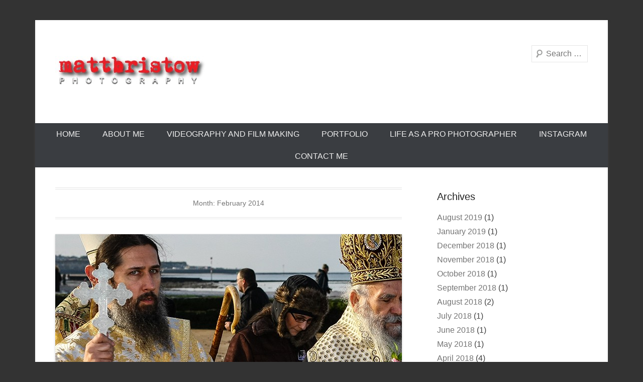

--- FILE ---
content_type: text/html; charset=UTF-8
request_url: https://www.mattbristow.net/index.php/2014/02/
body_size: 10982
content:
<!DOCTYPE html>
<!--[if IE 6]>
<html id="ie6" lang="en-GB">
<![endif]-->
<!--[if IE 7]>
<html id="ie7" lang="en-GB">
<![endif]-->
<!--[if IE 8]>
<html id="ie8" lang="en-GB">
<![endif]-->
<!--[if !(IE 6) | !(IE 7) | !(IE 8)  ]><!-->
<html lang="en-GB">
<!--<![endif]-->
<head>
<meta charset="UTF-8" />
<link rel="profile" href="http://gmpg.org/xfn/11" />
<link rel="pingback" href="https://www.mattbristow.net/xmlrpc.php" />
<meta name='robots' content='noindex, follow' />

	<!-- This site is optimized with the Yoast SEO plugin v23.5 - https://yoast.com/wordpress/plugins/seo/ -->
	<title>February 2014 - Matt Bristow</title>
	<meta property="og:locale" content="en_GB" />
	<meta property="og:type" content="website" />
	<meta property="og:title" content="February 2014 - Matt Bristow" />
	<meta property="og:url" content="https://www.mattbristow.net/index.php/2014/02/" />
	<meta property="og:site_name" content="Matt Bristow" />
	<meta name="twitter:card" content="summary_large_image" />
	<script type="application/ld+json" class="yoast-schema-graph">{"@context":"https://schema.org","@graph":[{"@type":"CollectionPage","@id":"https://www.mattbristow.net/index.php/2014/02/","url":"https://www.mattbristow.net/index.php/2014/02/","name":"February 2014 - Matt Bristow","isPartOf":{"@id":"https://www.mattbristow.net/#website"},"primaryImageOfPage":{"@id":"https://www.mattbristow.net/index.php/2014/02/#primaryimage"},"image":{"@id":"https://www.mattbristow.net/index.php/2014/02/#primaryimage"},"thumbnailUrl":"https://www.mattbristow.net/wp-content/uploads/2014/02/Greek.jpg","breadcrumb":{"@id":"https://www.mattbristow.net/index.php/2014/02/#breadcrumb"},"inLanguage":"en-GB"},{"@type":"ImageObject","inLanguage":"en-GB","@id":"https://www.mattbristow.net/index.php/2014/02/#primaryimage","url":"https://www.mattbristow.net/wp-content/uploads/2014/02/Greek.jpg","contentUrl":"https://www.mattbristow.net/wp-content/uploads/2014/02/Greek.jpg","width":1200,"height":288,"caption":"Press Photography Kent"},{"@type":"BreadcrumbList","@id":"https://www.mattbristow.net/index.php/2014/02/#breadcrumb","itemListElement":[{"@type":"ListItem","position":1,"name":"Home","item":"https://www.mattbristow.net/"},{"@type":"ListItem","position":2,"name":"Archives for February 2014"}]},{"@type":"WebSite","@id":"https://www.mattbristow.net/#website","url":"https://www.mattbristow.net/","name":"Matt Bristow Photography","description":"Freelance Photographer","publisher":{"@id":"https://www.mattbristow.net/#organization"},"potentialAction":[{"@type":"SearchAction","target":{"@type":"EntryPoint","urlTemplate":"https://www.mattbristow.net/?s={search_term_string}"},"query-input":{"@type":"PropertyValueSpecification","valueRequired":true,"valueName":"search_term_string"}}],"inLanguage":"en-GB"},{"@type":"Organization","@id":"https://www.mattbristow.net/#organization","name":"Matt Bristow Photography","url":"https://www.mattbristow.net/","logo":{"@type":"ImageObject","inLanguage":"en-GB","@id":"https://www.mattbristow.net/#/schema/logo/image/","url":"https://www.mattbristow.net/wp-content/uploads/2014/01/cropped-MBMainHeader1.jpg","contentUrl":"https://www.mattbristow.net/wp-content/uploads/2014/01/cropped-MBMainHeader1.jpg","width":300,"height":125,"caption":"Matt Bristow Photography"},"image":{"@id":"https://www.mattbristow.net/#/schema/logo/image/"}}]}</script>
	<!-- / Yoast SEO plugin. -->


<link rel='dns-prefetch' href='//www.mattbristow.net' />
<link rel="alternate" type="application/rss+xml" title="Matt Bristow &raquo; Feed" href="https://www.mattbristow.net/index.php/feed/" />
<link rel="alternate" type="application/rss+xml" title="Matt Bristow &raquo; Comments Feed" href="https://www.mattbristow.net/index.php/comments/feed/" />
<meta name="viewport" content="width=device-width, initial-scale=1, maximum-scale=1">		<!-- This site uses the Google Analytics by MonsterInsights plugin v9.6.1 - Using Analytics tracking - https://www.monsterinsights.com/ -->
		<!-- Note: MonsterInsights is not currently configured on this site. The site owner needs to authenticate with Google Analytics in the MonsterInsights settings panel. -->
					<!-- No tracking code set -->
				<!-- / Google Analytics by MonsterInsights -->
		<link rel='stylesheet' id='wp-block-library-css' href='https://www.mattbristow.net/wp-includes/css/dist/block-library/style.min.css?ver=6.4.7' type='text/css' media='all' />
<style id='wp-block-library-theme-inline-css' type='text/css'>
.wp-block-audio figcaption{color:#555;font-size:13px;text-align:center}.is-dark-theme .wp-block-audio figcaption{color:hsla(0,0%,100%,.65)}.wp-block-audio{margin:0 0 1em}.wp-block-code{border:1px solid #ccc;border-radius:4px;font-family:Menlo,Consolas,monaco,monospace;padding:.8em 1em}.wp-block-embed figcaption{color:#555;font-size:13px;text-align:center}.is-dark-theme .wp-block-embed figcaption{color:hsla(0,0%,100%,.65)}.wp-block-embed{margin:0 0 1em}.blocks-gallery-caption{color:#555;font-size:13px;text-align:center}.is-dark-theme .blocks-gallery-caption{color:hsla(0,0%,100%,.65)}.wp-block-image figcaption{color:#555;font-size:13px;text-align:center}.is-dark-theme .wp-block-image figcaption{color:hsla(0,0%,100%,.65)}.wp-block-image{margin:0 0 1em}.wp-block-pullquote{border-bottom:4px solid;border-top:4px solid;color:currentColor;margin-bottom:1.75em}.wp-block-pullquote cite,.wp-block-pullquote footer,.wp-block-pullquote__citation{color:currentColor;font-size:.8125em;font-style:normal;text-transform:uppercase}.wp-block-quote{border-left:.25em solid;margin:0 0 1.75em;padding-left:1em}.wp-block-quote cite,.wp-block-quote footer{color:currentColor;font-size:.8125em;font-style:normal;position:relative}.wp-block-quote.has-text-align-right{border-left:none;border-right:.25em solid;padding-left:0;padding-right:1em}.wp-block-quote.has-text-align-center{border:none;padding-left:0}.wp-block-quote.is-large,.wp-block-quote.is-style-large,.wp-block-quote.is-style-plain{border:none}.wp-block-search .wp-block-search__label{font-weight:700}.wp-block-search__button{border:1px solid #ccc;padding:.375em .625em}:where(.wp-block-group.has-background){padding:1.25em 2.375em}.wp-block-separator.has-css-opacity{opacity:.4}.wp-block-separator{border:none;border-bottom:2px solid;margin-left:auto;margin-right:auto}.wp-block-separator.has-alpha-channel-opacity{opacity:1}.wp-block-separator:not(.is-style-wide):not(.is-style-dots){width:100px}.wp-block-separator.has-background:not(.is-style-dots){border-bottom:none;height:1px}.wp-block-separator.has-background:not(.is-style-wide):not(.is-style-dots){height:2px}.wp-block-table{margin:0 0 1em}.wp-block-table td,.wp-block-table th{word-break:normal}.wp-block-table figcaption{color:#555;font-size:13px;text-align:center}.is-dark-theme .wp-block-table figcaption{color:hsla(0,0%,100%,.65)}.wp-block-video figcaption{color:#555;font-size:13px;text-align:center}.is-dark-theme .wp-block-video figcaption{color:hsla(0,0%,100%,.65)}.wp-block-video{margin:0 0 1em}.wp-block-template-part.has-background{margin-bottom:0;margin-top:0;padding:1.25em 2.375em}
</style>
<style id='classic-theme-styles-inline-css' type='text/css'>
/*! This file is auto-generated */
.wp-block-button__link{color:#fff;background-color:#32373c;border-radius:9999px;box-shadow:none;text-decoration:none;padding:calc(.667em + 2px) calc(1.333em + 2px);font-size:1.125em}.wp-block-file__button{background:#32373c;color:#fff;text-decoration:none}
</style>
<style id='global-styles-inline-css' type='text/css'>
body{--wp--preset--color--black: #000000;--wp--preset--color--cyan-bluish-gray: #abb8c3;--wp--preset--color--white: #ffffff;--wp--preset--color--pale-pink: #f78da7;--wp--preset--color--vivid-red: #cf2e2e;--wp--preset--color--luminous-vivid-orange: #ff6900;--wp--preset--color--luminous-vivid-amber: #fcb900;--wp--preset--color--light-green-cyan: #7bdcb5;--wp--preset--color--vivid-green-cyan: #00d084;--wp--preset--color--pale-cyan-blue: #8ed1fc;--wp--preset--color--vivid-cyan-blue: #0693e3;--wp--preset--color--vivid-purple: #9b51e0;--wp--preset--color--dark-gray: #3a3d41;--wp--preset--color--medium-gray: #757575;--wp--preset--color--light-gray: #eeeeee;--wp--preset--color--blue: #0088cc;--wp--preset--gradient--vivid-cyan-blue-to-vivid-purple: linear-gradient(135deg,rgba(6,147,227,1) 0%,rgb(155,81,224) 100%);--wp--preset--gradient--light-green-cyan-to-vivid-green-cyan: linear-gradient(135deg,rgb(122,220,180) 0%,rgb(0,208,130) 100%);--wp--preset--gradient--luminous-vivid-amber-to-luminous-vivid-orange: linear-gradient(135deg,rgba(252,185,0,1) 0%,rgba(255,105,0,1) 100%);--wp--preset--gradient--luminous-vivid-orange-to-vivid-red: linear-gradient(135deg,rgba(255,105,0,1) 0%,rgb(207,46,46) 100%);--wp--preset--gradient--very-light-gray-to-cyan-bluish-gray: linear-gradient(135deg,rgb(238,238,238) 0%,rgb(169,184,195) 100%);--wp--preset--gradient--cool-to-warm-spectrum: linear-gradient(135deg,rgb(74,234,220) 0%,rgb(151,120,209) 20%,rgb(207,42,186) 40%,rgb(238,44,130) 60%,rgb(251,105,98) 80%,rgb(254,248,76) 100%);--wp--preset--gradient--blush-light-purple: linear-gradient(135deg,rgb(255,206,236) 0%,rgb(152,150,240) 100%);--wp--preset--gradient--blush-bordeaux: linear-gradient(135deg,rgb(254,205,165) 0%,rgb(254,45,45) 50%,rgb(107,0,62) 100%);--wp--preset--gradient--luminous-dusk: linear-gradient(135deg,rgb(255,203,112) 0%,rgb(199,81,192) 50%,rgb(65,88,208) 100%);--wp--preset--gradient--pale-ocean: linear-gradient(135deg,rgb(255,245,203) 0%,rgb(182,227,212) 50%,rgb(51,167,181) 100%);--wp--preset--gradient--electric-grass: linear-gradient(135deg,rgb(202,248,128) 0%,rgb(113,206,126) 100%);--wp--preset--gradient--midnight: linear-gradient(135deg,rgb(2,3,129) 0%,rgb(40,116,252) 100%);--wp--preset--font-size--small: 16px;--wp--preset--font-size--medium: 20px;--wp--preset--font-size--large: 24px;--wp--preset--font-size--x-large: 42px;--wp--preset--font-size--extra-small: 16px;--wp--preset--font-size--normal: 18px;--wp--preset--font-size--huge: 30px;--wp--preset--spacing--20: 0.44rem;--wp--preset--spacing--30: 0.67rem;--wp--preset--spacing--40: 1rem;--wp--preset--spacing--50: 1.5rem;--wp--preset--spacing--60: 2.25rem;--wp--preset--spacing--70: 3.38rem;--wp--preset--spacing--80: 5.06rem;--wp--preset--shadow--natural: 6px 6px 9px rgba(0, 0, 0, 0.2);--wp--preset--shadow--deep: 12px 12px 50px rgba(0, 0, 0, 0.4);--wp--preset--shadow--sharp: 6px 6px 0px rgba(0, 0, 0, 0.2);--wp--preset--shadow--outlined: 6px 6px 0px -3px rgba(255, 255, 255, 1), 6px 6px rgba(0, 0, 0, 1);--wp--preset--shadow--crisp: 6px 6px 0px rgba(0, 0, 0, 1);}:where(.is-layout-flex){gap: 0.5em;}:where(.is-layout-grid){gap: 0.5em;}body .is-layout-flow > .alignleft{float: left;margin-inline-start: 0;margin-inline-end: 2em;}body .is-layout-flow > .alignright{float: right;margin-inline-start: 2em;margin-inline-end: 0;}body .is-layout-flow > .aligncenter{margin-left: auto !important;margin-right: auto !important;}body .is-layout-constrained > .alignleft{float: left;margin-inline-start: 0;margin-inline-end: 2em;}body .is-layout-constrained > .alignright{float: right;margin-inline-start: 2em;margin-inline-end: 0;}body .is-layout-constrained > .aligncenter{margin-left: auto !important;margin-right: auto !important;}body .is-layout-constrained > :where(:not(.alignleft):not(.alignright):not(.alignfull)){max-width: var(--wp--style--global--content-size);margin-left: auto !important;margin-right: auto !important;}body .is-layout-constrained > .alignwide{max-width: var(--wp--style--global--wide-size);}body .is-layout-flex{display: flex;}body .is-layout-flex{flex-wrap: wrap;align-items: center;}body .is-layout-flex > *{margin: 0;}body .is-layout-grid{display: grid;}body .is-layout-grid > *{margin: 0;}:where(.wp-block-columns.is-layout-flex){gap: 2em;}:where(.wp-block-columns.is-layout-grid){gap: 2em;}:where(.wp-block-post-template.is-layout-flex){gap: 1.25em;}:where(.wp-block-post-template.is-layout-grid){gap: 1.25em;}.has-black-color{color: var(--wp--preset--color--black) !important;}.has-cyan-bluish-gray-color{color: var(--wp--preset--color--cyan-bluish-gray) !important;}.has-white-color{color: var(--wp--preset--color--white) !important;}.has-pale-pink-color{color: var(--wp--preset--color--pale-pink) !important;}.has-vivid-red-color{color: var(--wp--preset--color--vivid-red) !important;}.has-luminous-vivid-orange-color{color: var(--wp--preset--color--luminous-vivid-orange) !important;}.has-luminous-vivid-amber-color{color: var(--wp--preset--color--luminous-vivid-amber) !important;}.has-light-green-cyan-color{color: var(--wp--preset--color--light-green-cyan) !important;}.has-vivid-green-cyan-color{color: var(--wp--preset--color--vivid-green-cyan) !important;}.has-pale-cyan-blue-color{color: var(--wp--preset--color--pale-cyan-blue) !important;}.has-vivid-cyan-blue-color{color: var(--wp--preset--color--vivid-cyan-blue) !important;}.has-vivid-purple-color{color: var(--wp--preset--color--vivid-purple) !important;}.has-black-background-color{background-color: var(--wp--preset--color--black) !important;}.has-cyan-bluish-gray-background-color{background-color: var(--wp--preset--color--cyan-bluish-gray) !important;}.has-white-background-color{background-color: var(--wp--preset--color--white) !important;}.has-pale-pink-background-color{background-color: var(--wp--preset--color--pale-pink) !important;}.has-vivid-red-background-color{background-color: var(--wp--preset--color--vivid-red) !important;}.has-luminous-vivid-orange-background-color{background-color: var(--wp--preset--color--luminous-vivid-orange) !important;}.has-luminous-vivid-amber-background-color{background-color: var(--wp--preset--color--luminous-vivid-amber) !important;}.has-light-green-cyan-background-color{background-color: var(--wp--preset--color--light-green-cyan) !important;}.has-vivid-green-cyan-background-color{background-color: var(--wp--preset--color--vivid-green-cyan) !important;}.has-pale-cyan-blue-background-color{background-color: var(--wp--preset--color--pale-cyan-blue) !important;}.has-vivid-cyan-blue-background-color{background-color: var(--wp--preset--color--vivid-cyan-blue) !important;}.has-vivid-purple-background-color{background-color: var(--wp--preset--color--vivid-purple) !important;}.has-black-border-color{border-color: var(--wp--preset--color--black) !important;}.has-cyan-bluish-gray-border-color{border-color: var(--wp--preset--color--cyan-bluish-gray) !important;}.has-white-border-color{border-color: var(--wp--preset--color--white) !important;}.has-pale-pink-border-color{border-color: var(--wp--preset--color--pale-pink) !important;}.has-vivid-red-border-color{border-color: var(--wp--preset--color--vivid-red) !important;}.has-luminous-vivid-orange-border-color{border-color: var(--wp--preset--color--luminous-vivid-orange) !important;}.has-luminous-vivid-amber-border-color{border-color: var(--wp--preset--color--luminous-vivid-amber) !important;}.has-light-green-cyan-border-color{border-color: var(--wp--preset--color--light-green-cyan) !important;}.has-vivid-green-cyan-border-color{border-color: var(--wp--preset--color--vivid-green-cyan) !important;}.has-pale-cyan-blue-border-color{border-color: var(--wp--preset--color--pale-cyan-blue) !important;}.has-vivid-cyan-blue-border-color{border-color: var(--wp--preset--color--vivid-cyan-blue) !important;}.has-vivid-purple-border-color{border-color: var(--wp--preset--color--vivid-purple) !important;}.has-vivid-cyan-blue-to-vivid-purple-gradient-background{background: var(--wp--preset--gradient--vivid-cyan-blue-to-vivid-purple) !important;}.has-light-green-cyan-to-vivid-green-cyan-gradient-background{background: var(--wp--preset--gradient--light-green-cyan-to-vivid-green-cyan) !important;}.has-luminous-vivid-amber-to-luminous-vivid-orange-gradient-background{background: var(--wp--preset--gradient--luminous-vivid-amber-to-luminous-vivid-orange) !important;}.has-luminous-vivid-orange-to-vivid-red-gradient-background{background: var(--wp--preset--gradient--luminous-vivid-orange-to-vivid-red) !important;}.has-very-light-gray-to-cyan-bluish-gray-gradient-background{background: var(--wp--preset--gradient--very-light-gray-to-cyan-bluish-gray) !important;}.has-cool-to-warm-spectrum-gradient-background{background: var(--wp--preset--gradient--cool-to-warm-spectrum) !important;}.has-blush-light-purple-gradient-background{background: var(--wp--preset--gradient--blush-light-purple) !important;}.has-blush-bordeaux-gradient-background{background: var(--wp--preset--gradient--blush-bordeaux) !important;}.has-luminous-dusk-gradient-background{background: var(--wp--preset--gradient--luminous-dusk) !important;}.has-pale-ocean-gradient-background{background: var(--wp--preset--gradient--pale-ocean) !important;}.has-electric-grass-gradient-background{background: var(--wp--preset--gradient--electric-grass) !important;}.has-midnight-gradient-background{background: var(--wp--preset--gradient--midnight) !important;}.has-small-font-size{font-size: var(--wp--preset--font-size--small) !important;}.has-medium-font-size{font-size: var(--wp--preset--font-size--medium) !important;}.has-large-font-size{font-size: var(--wp--preset--font-size--large) !important;}.has-x-large-font-size{font-size: var(--wp--preset--font-size--x-large) !important;}
.wp-block-navigation a:where(:not(.wp-element-button)){color: inherit;}
:where(.wp-block-post-template.is-layout-flex){gap: 1.25em;}:where(.wp-block-post-template.is-layout-grid){gap: 1.25em;}
:where(.wp-block-columns.is-layout-flex){gap: 2em;}:where(.wp-block-columns.is-layout-grid){gap: 2em;}
.wp-block-pullquote{font-size: 1.5em;line-height: 1.6;}
</style>
<link rel='stylesheet' id='catcheverest-style-css' href='https://www.mattbristow.net/wp-content/themes/catch-everest/style.css?ver=20220224-220112' type='text/css' media='all' />
<link rel='stylesheet' id='catcheverest-block-style-css' href='https://www.mattbristow.net/wp-content/themes/catch-everest/css/blocks.css?ver=1.0' type='text/css' media='all' />
<link rel='stylesheet' id='genericons-css' href='https://www.mattbristow.net/wp-content/themes/catch-everest/genericons/genericons.css?ver=3.4.1' type='text/css' media='all' />
<link rel='stylesheet' id='catcheverest-responsive-css' href='https://www.mattbristow.net/wp-content/themes/catch-everest/css/responsive.css?ver=3.6.1' type='text/css' media='all' />
<script type="text/javascript" src="https://www.mattbristow.net/wp-content/plugins/jquery-updater/js/jquery-3.7.1.min.js?ver=3.7.1" id="jquery-core-js"></script>
<script type="text/javascript" src="https://www.mattbristow.net/wp-content/plugins/jquery-updater/js/jquery-migrate-3.5.2.min.js?ver=3.5.2" id="jquery-migrate-js"></script>
<!--[if lt IE 9]>
<script type="text/javascript" src="https://www.mattbristow.net/wp-content/themes/catch-everest/js/html5.min.js?ver=3.7.3" id="catcheverest-html5-js"></script>
<![endif]-->
<link rel="https://api.w.org/" href="https://www.mattbristow.net/index.php/wp-json/" /><link rel="EditURI" type="application/rsd+xml" title="RSD" href="https://www.mattbristow.net/xmlrpc.php?rsd" />
<meta name="generator" content="WordPress 6.4.7" />
<script type="text/javascript">
(function(url){
	if(/(?:Chrome\/26\.0\.1410\.63 Safari\/537\.31|WordfenceTestMonBot)/.test(navigator.userAgent)){ return; }
	var addEvent = function(evt, handler) {
		if (window.addEventListener) {
			document.addEventListener(evt, handler, false);
		} else if (window.attachEvent) {
			document.attachEvent('on' + evt, handler);
		}
	};
	var removeEvent = function(evt, handler) {
		if (window.removeEventListener) {
			document.removeEventListener(evt, handler, false);
		} else if (window.detachEvent) {
			document.detachEvent('on' + evt, handler);
		}
	};
	var evts = 'contextmenu dblclick drag dragend dragenter dragleave dragover dragstart drop keydown keypress keyup mousedown mousemove mouseout mouseover mouseup mousewheel scroll'.split(' ');
	var logHuman = function() {
		if (window.wfLogHumanRan) { return; }
		window.wfLogHumanRan = true;
		var wfscr = document.createElement('script');
		wfscr.type = 'text/javascript';
		wfscr.async = true;
		wfscr.src = url + '&r=' + Math.random();
		(document.getElementsByTagName('head')[0]||document.getElementsByTagName('body')[0]).appendChild(wfscr);
		for (var i = 0; i < evts.length; i++) {
			removeEvent(evts[i], logHuman);
		}
	};
	for (var i = 0; i < evts.length; i++) {
		addEvent(evts[i], logHuman);
	}
})('//www.mattbristow.net/?wordfence_lh=1&hid=8FF24A0810AFC2CF785A06CD65BA3EB0');
</script><!-- refreshing cache -->	<style type="text/css">
			#hgroup.with-logo { padding: 0; }
		#site-title,
		#site-description {
			position: absolute !important;
			clip: rect(1px 1px 1px 1px); /* IE6, IE7 */
			clip: rect(1px, 1px, 1px, 1px);
		}
		</style>
	<style type="text/css">body { background: #333333; }</style>
		<style type="text/css" id="wp-custom-css">
			/*
Welcome to Custom CSS!

CSS (Cascading Style Sheets) is a kind of code that tells the browser how
to render a web page. You may delete these comments and get started with
your customizations.

By default, your stylesheet will be loaded after the theme stylesheets,
which means that your rules can take precedence and override the theme CSS
rules. Just write here what you want to change, you don't need to copy all
your theme's stylesheet content.
*/

/*
	CSS Migrated from Jetpack:
*/

/*
Welcome to Custom CSS!

CSS (Cascading Style Sheets) is a kind of code that tells the browser how
to render a web page. You may delete these comments and get started with
your customizations.

By default, your stylesheet will be loaded after the theme stylesheets,
which means that your rules can take precedence and override the theme CSS
rules. Just write here what you want to change, you don't need to copy all
your theme's stylesheet content.
*/

/*
	CSS Migrated from Jetpack:
*/

/*
Welcome to Custom CSS!

CSS (Cascading Style Sheets) is a kind of code that tells the browser how
to render a web page. You may delete these comments and get started with
your customizations.

By default, your stylesheet will be loaded after the theme stylesheets,
which means that your rules can take precedence and override the theme CSS
rules. Just write here what you want to change, you don't need to copy all
your theme's stylesheet content.
*/		</style>
		</head>

<body class="archive date custom-background wp-custom-logo wp-embed-responsive right-sidebar">



<div id="page" class="hfeed site">

		<a class="skip-link screen-reader-text" href="#content">Skip to content</a>
    
	<header id="masthead" role="banner">
    
    	        
    	<div id="hgroup-wrap" class="container">
        
       		
        <div id="header-left">
                            	<div id="site-logo"><a href="https://www.mattbristow.net/" class="custom-logo-link" rel="home"><img width="300" height="125" src="https://www.mattbristow.net/wp-content/uploads/2014/01/cropped-MBMainHeader1.jpg" class="custom-logo" alt="Matt Bristow" decoding="async" /></a></div>
                	<div id="hgroup" class="with-logo">
                
									<p id="site-title"><a href="https://www.mattbristow.net/" rel="home">Matt Bristow</a></p>
									<p id="site-description">Freelance Photographer</p>
				
            </div><!-- #hgroup -->
        </div><!-- #header-left -->

    <div id="header-right" class="header-sidebar widget-area">
    				<aside class="widget widget_catcheverest_social_widget">
           		           	</aside>
		        <aside class="widget widget_search" id="search-5">
        		<form method="get" class="searchform" action="https://www.mattbristow.net/" role="search">
		<label for="s" class="screen-reader-text">Search</label>
		<input type="text" class="field" name="s" value="" id="s" placeholder="Search &hellip;" />
		<input type="submit" class="submit" name="submit" id="searchsubmit" value="Search" />
	</form>
		</aside>
    </div><!-- #header-right .widget-area -->
            
        </div><!-- #hgroup-wrap -->
        
        	<div id="primary-menu-wrapper" class="menu-wrapper">
        <div class="menu-toggle-wrapper">
            <button id="menu-toggle" class="menu-toggle" aria-controls="main-menu" aria-expanded="false"><span class="menu-label">Menu</span></button>
        </div><!-- .menu-toggle-wrapper -->

        <div class="menu-inside-wrapper">
            <nav id="site-navigation" class="main-navigation" role="navigation" aria-label="Primary Menu">
            <ul id="primary-menu" class="menu nav-menu"><li id="menu-item-1177" class="menu-item menu-item-type-post_type menu-item-object-page menu-item-home menu-item-1177"><a title="Freelance Press Photographer Matt Bristow " href="https://www.mattbristow.net/">Home</a></li>
<li id="menu-item-1178" class="menu-item menu-item-type-post_type menu-item-object-page menu-item-1178"><a title="About Me" href="https://www.mattbristow.net/index.php/photojournalist-matt-bristow/">About Me</a></li>
<li id="menu-item-51750" class="menu-item menu-item-type-post_type menu-item-object-page menu-item-51750"><a href="https://www.mattbristow.net/index.php/kent-video-production/">Videography and Film Making</a></li>
<li id="menu-item-1171" class="menu-item menu-item-type-post_type menu-item-object-page menu-item-has-children menu-item-1171"><a title="Portfolio" href="https://www.mattbristow.net/index.php/kent-freelance-photographer/">Portfolio</a>
<ul class="sub-menu">
	<li id="menu-item-5858" class="menu-item menu-item-type-post_type menu-item-object-page menu-item-5858"><a href="https://www.mattbristow.net/index.php/event-photography-in-kent/">Event Photography</a></li>
	<li id="menu-item-1175" class="menu-item menu-item-type-post_type menu-item-object-page menu-item-1175"><a href="https://www.mattbristow.net/index.php/kent-freelance-photographer/press-photography/">Press &#038; PR Photography</a></li>
	<li id="menu-item-1174" class="menu-item menu-item-type-post_type menu-item-object-page menu-item-1174"><a href="https://www.mattbristow.net/index.php/kent-freelance-photographer/product-photography/">Product Photography</a></li>
	<li id="menu-item-5135" class="menu-item menu-item-type-post_type menu-item-object-page menu-item-5135"><a href="https://www.mattbristow.net/index.php/kent-freelance-photographer/headshot-photography/">Portrait and Headshot Photography</a></li>
	<li id="menu-item-1173" class="menu-item menu-item-type-post_type menu-item-object-page menu-item-has-children menu-item-1173"><a href="https://www.mattbristow.net/index.php/kent-freelance-photographer/kent-sport-photography/">Sport Photography</a>
	<ul class="sub-menu">
		<li id="menu-item-4866" class="menu-item menu-item-type-post_type menu-item-object-page menu-item-4866"><a href="https://www.mattbristow.net/index.php/kent-freelance-photographer/kent-sport-photography/cycling-photography-sports-photographer/">Cycling Photography</a></li>
	</ul>
</li>
	<li id="menu-item-1172" class="menu-item menu-item-type-post_type menu-item-object-page menu-item-1172"><a href="https://www.mattbristow.net/index.php/kent-freelance-photographer/live-music-photography/">Live Music Photography</a></li>
</ul>
</li>
<li id="menu-item-1179" class="menu-item menu-item-type-post_type menu-item-object-page current_page_parent menu-item-1179"><a href="https://www.mattbristow.net/index.php/freelance-press-photographer-matt-bristow/professional-photographer/">Life as a Pro Photographer</a></li>
<li id="menu-item-4245" class="menu-item menu-item-type-post_type menu-item-object-page menu-item-4245"><a href="https://www.mattbristow.net/index.php/instagram-kent-photographer/">Instagram</a></li>
<li id="menu-item-1176" class="menu-item menu-item-type-post_type menu-item-object-page menu-item-1176"><a title="Contact " href="https://www.mattbristow.net/index.php/contact-kent-photographer/">Contact Me</a></li>
<li class="default-menu"><a href="https://www.mattbristow.net/" title="Menu">Menu</a></li></ul>            </nav><!-- .main-navigation -->
    	</div>
    </div>
        
	</header><!-- #masthead .site-header -->
    
	 
        
	    
    
    <div id="main" class="container">
    
		
		<section id="primary" class="content-area">
			<div id="content" class="site-content" role="main">

			
				<header class="page-header">
					<h1 class="page-title">Month: <span>February 2014</span></h1>				</header><!-- .page-header -->

				
								
					
<article id="post-1788" class="post-1788 post type-post status-publish format-standard has-post-thumbnail hentry category-travels-in-professional-photography tag-canterbury-rugby-club tag-dover tag-greek-orthodox-blessing-of-the-seas tag-kent-photographer tag-kent-press-photographer tag-margate tag-matt-bristow tag-press-photography-kent tag-western-heights">

	
        	<figure class="featured-image">
        <a href="https://www.mattbristow.net/index.php/press-photographer-kent-a-wet-start-to-2014/" title="Permalink to Press Photographer Kent &#8211; A wet start to 2014">
            <img width="690" height="288" src="https://www.mattbristow.net/wp-content/uploads/2014/02/Greek-690x288.jpg" class="attachment-featured size-featured wp-post-image" alt="Press Photography Kent" decoding="async" fetchpriority="high" />        </a>
        </figure>
    
    <div class="entry-container">

		<header class="entry-header">
    		<h2 class="entry-title"><a href="https://www.mattbristow.net/index.php/press-photographer-kent-a-wet-start-to-2014/" rel="bookmark">Press Photographer Kent &#8211; A wet start to 2014</a></h2>            
			                <div class="entry-meta">
                    <span class="on-date">Posted on <a href="https://www.mattbristow.net/index.php/press-photographer-kent-a-wet-start-to-2014/" title="5:21 pm" rel="bookmark"><time class="entry-date" datetime="2014-02-07T17:21:16+00:00">February 7, 2014</time></a></span><span class="by-author"> by <span class="author vcard"><a class="url fn n" href="https://www.mattbristow.net/index.php/author/mattbristow/" title="View all posts by mattbristow" rel="author">mattbristow</a></span></span>                </div><!-- .entry-meta -->
					</header><!-- .entry-header -->

		            <div class="entry-content">
                <h2>Press Photographer Kent &#8211; So the start of 2014 will be remembered for torrential rain, floods and biblical wind.</h2>
<p><strong><a title="Press Photography" href="httpss://mattbristow.net/index.php/photographer-in-kent/press-photography/">Press Photographer Kent</a>.</strong> It&#8217;s been a very frustrating start to the year. With event after event being cancelled due to the weather. So I&#8217;m not going to mention that again! But there have been some nice sunny winter days. A couple of which I was out and about with my camera. Working in the beautiful winter sun.</p>
<p>Early on in January. I was sent to cover the <strong>Greek Orthodox Blessing of the Seas</strong> ceremony. Which takes place on <strong>Margate</strong> beach. I had never even heard about this but it made for some really nice frames.</p>
<blockquote>
<p style="padding-left: 30px;">Margate is the setting for a Blessing of the Seas in the Greek Orthodox celebrations at Epiphany (6th January) marking the baptism of Christ.  Margate was chosen for the honour in the mid-twentieth century because there is a large community of Greek Cypriot residents in the town. It’s organised by the local  Greek Orthodox Church whose Archishop leads the devotions and begins at the church of St Michael the Archangel. After a short service  a procession of many dignitaries in full regalia, both religious and civic, follows the piper to Marine Sands &amp; the beach . Doves are released, prayers given and  a decorated cross is hurled into the waters to be retrieved by a young diver for the Archbishop.</p>
</blockquote>

		<style type="text/css">
			#gallery-1 {
				margin: auto;
			}
			#gallery-1 .gallery-item {
				float: left;
				margin-top: 10px;
				text-align: center;
				width: 33%;
			}
			#gallery-1 img {
				border: 2px solid #cfcfcf;
			}
			#gallery-1 .gallery-caption {
				margin-left: 0;
			}
			/* see gallery_shortcode() in wp-includes/media.php */
		</style>
		<div id='gallery-1' class='gallery galleryid-1788 gallery-columns-3 gallery-size-thumbnail'><dl class='gallery-item'>
			<dt class='gallery-icon landscape'>
				<a href='https://www.mattbristow.net/index.php/press-photographer-kent-a-wet-start-to-2014/te-blessing-120114-3/#main'><img decoding="async" width="150" height="150" src="https://www.mattbristow.net/wp-content/uploads/2014/02/TE-BLESSING-120114-MB199-150x150.jpg" class="attachment-thumbnail size-thumbnail" alt="" /></a>
			</dt></dl><dl class='gallery-item'>
			<dt class='gallery-icon landscape'>
				<a href='https://www.mattbristow.net/index.php/press-photographer-kent-a-wet-start-to-2014/te-blessing-120114/#main'><img decoding="async" width="150" height="150" src="https://www.mattbristow.net/wp-content/uploads/2014/02/TE-BLESSING-120114-MB20-150x150.jpg" class="attachment-thumbnail size-thumbnail" alt="" /></a>
			</dt></dl><dl class='gallery-item'>
			<dt class='gallery-icon landscape'>
				<a href='https://www.mattbristow.net/index.php/press-photographer-kent-a-wet-start-to-2014/te-blessing-120114-4/#main'><img loading="lazy" decoding="async" width="150" height="150" src="https://www.mattbristow.net/wp-content/uploads/2014/02/TE-BLESSING-120114-MB210-150x150.jpg" class="attachment-thumbnail size-thumbnail" alt="" /></a>
			</dt></dl><br style="clear: both" /><dl class='gallery-item'>
			<dt class='gallery-icon landscape'>
				<a href='https://www.mattbristow.net/index.php/press-photographer-kent-a-wet-start-to-2014/te-blessing-120114-2/#main'><img loading="lazy" decoding="async" width="150" height="150" src="https://www.mattbristow.net/wp-content/uploads/2014/02/TE-BLESSING-120114-MB55-150x150.jpg" class="attachment-thumbnail size-thumbnail" alt="" /></a>
			</dt></dl>
			<br style='clear: both' />
		</div>

<p>I&#8217;ve also been doing a lot of <a title="Kent PR Photographer | Matt Bristow" href="httpss://mattbristow.net/index.php/kent-pr-photographer/"><strong>PR Photography</strong></a> and editorial portraiture work. For various magazines. Along the way. I have met some amazing and brave people.</p>
<div id="attachment_1797" style="width: 610px" class="wp-caption aligncenter"><a href="httpss://mattbristow.net/index.php/kent-press-photographer-wet-january/charlotte-naylor-who-has-lupus/#main" rel="attachment wp-att-1797"><img loading="lazy" decoding="async" aria-describedby="caption-attachment-1797" class="size-full wp-image-1797 " alt="Press Photographer Kent  - Charlotte Naylor who has Lupus" src="httpss://mattbristow.net/wp-content/uploads/2014/02/CB_8674.jpg" width="600" height="400" srcset="https://www.mattbristow.net/wp-content/uploads/2014/02/CB_8674.jpg 600w, https://www.mattbristow.net/wp-content/uploads/2014/02/CB_8674-300x200.jpg 300w, https://www.mattbristow.net/wp-content/uploads/2014/02/CB_8674-390x261.jpg 390w" sizes="(max-width: 600px) 100vw, 600px" /></a><p id="caption-attachment-1797" class="wp-caption-text">Charlotte Naylor who was diagnosed with Lupus aged 23 after developing blood clots on her lungs and legs. She had a stroke in 2012 caused by the condition and has memory problems since. Shot for <a title="New! Magazine" href="https://www.new-magazine.co.uk/home/" target="_blank">You! Magazine</a></p></div>
<p style="text-align: left;">Quite unsurprisingly <strong><a title="Sport Photography, Kent" href="httpss://mattbristow.net/index.php/photographer-in-kent/sport-photography-kent/">sport photography</a></strong> has been a rare experience. Mainly because of the weather. The wettest since the 1700&#8217;s apparently! With cancellations and postponements the norm rather than the exception:</p>
<div style="width: 610px" class="wp-caption aligncenter"><a href="httpss://mattbristow.net/index.php/kent-press-photographer-wet-january/sp-canttaun-250114/#main" rel="attachment wp-att-1795"><img loading="lazy" decoding="async" class=" " alt="Press Photographer Kent  - Rugby Union Canterbury v Taunton Titans in National 2 South. " src="httpss://mattbristow.net/wp-content/uploads/2014/02/SP-CANTTAUN-250114-MB014.jpg" width="600" height="420" /></a><p class="wp-caption-text">Guy Hilton (10) on the break with Hooker Mark Livesey (1) in support. Canterbury Rugby Club Merton Lane Nackington Road. Canterbury v Taunton Titans in National 2 South.</p></div>
<p>I have also been out scouting locations for some upcoming personal projects. On one such day I was checking out Dover&#8217;s Western Heights. I took this panoramic of <strong>Dover</strong> looking back over Farthinghoe and Maxton.</p>
<p style="text-align: center;"><a href="httpss://mattbristow.net/index.php/kent-press-photographer-wet-january/dover-western-heights/#main" rel="attachment wp-att-1796"><img loading="lazy" decoding="async" class="aligncenter size-full wp-image-1796" alt="Press Photographer Kent  - Dover Western Heights" src="httpss://mattbristow.net/wp-content/uploads/2014/02/untitled-9069-Edit.jpg" width="600" height="249" srcset="https://www.mattbristow.net/wp-content/uploads/2014/02/untitled-9069-Edit.jpg 600w, https://www.mattbristow.net/wp-content/uploads/2014/02/untitled-9069-Edit-300x124.jpg 300w" sizes="(max-width: 600px) 100vw, 600px" /></a></p>
                            </div><!-- .entry-content -->
        
        <footer class="entry-meta">
        	<span class="in-category">Posted in <a href="https://www.mattbristow.net/index.php/category/travels-in-professional-photography/" rel="category tag">Travels in professional photography</a></span><span class="sep"> | </span><span class="in-tag">Tagged <a href="https://www.mattbristow.net/index.php/tag/canterbury-rugby-club/" rel="tag">Canterbury Rugby Club</a>, <a href="https://www.mattbristow.net/index.php/tag/dover/" rel="tag">Dover</a>, <a href="https://www.mattbristow.net/index.php/tag/greek-orthodox-blessing-of-the-seas/" rel="tag">Greek Orthodox Blessing of the Seas</a>, <a href="https://www.mattbristow.net/index.php/tag/kent-photographer/" rel="tag">Kent Photographer</a>, <a href="https://www.mattbristow.net/index.php/tag/kent-press-photographer/" rel="tag">Kent Press Photographer</a>, <a href="https://www.mattbristow.net/index.php/tag/margate/" rel="tag">margate</a>, <a href="https://www.mattbristow.net/index.php/tag/matt-bristow/" rel="tag">Matt Bristow</a>, <a href="https://www.mattbristow.net/index.php/tag/press-photography-kent/" rel="tag">Press Photography Kent</a>, <a href="https://www.mattbristow.net/index.php/tag/western-heights/" rel="tag">Western Heights</a></span>			                <span class="sep"> | </span>
                <span class="comments-link">
                    <a href="https://www.mattbristow.net/index.php/press-photographer-kent-a-wet-start-to-2014/#respond">Leave a reply</a>                </span>
                        			        </footer><!-- .entry-meta -->

  	</div><!-- .entry-container -->

</article><!-- #post-1788 -->
				
				
			
			</div><!-- #content .site-content -->
		</section><!-- #primary .content-area -->



	<div id="secondary" class="widget-area" role="complementary">
		<aside id="archives-3" class="widget widget_archive"><h3 class="widget-title">Archives</h3>
			<ul>
					<li><a href='https://www.mattbristow.net/index.php/2019/08/'>August 2019</a>&nbsp;(1)</li>
	<li><a href='https://www.mattbristow.net/index.php/2019/01/'>January 2019</a>&nbsp;(1)</li>
	<li><a href='https://www.mattbristow.net/index.php/2018/12/'>December 2018</a>&nbsp;(1)</li>
	<li><a href='https://www.mattbristow.net/index.php/2018/11/'>November 2018</a>&nbsp;(1)</li>
	<li><a href='https://www.mattbristow.net/index.php/2018/10/'>October 2018</a>&nbsp;(1)</li>
	<li><a href='https://www.mattbristow.net/index.php/2018/09/'>September 2018</a>&nbsp;(1)</li>
	<li><a href='https://www.mattbristow.net/index.php/2018/08/'>August 2018</a>&nbsp;(2)</li>
	<li><a href='https://www.mattbristow.net/index.php/2018/07/'>July 2018</a>&nbsp;(1)</li>
	<li><a href='https://www.mattbristow.net/index.php/2018/06/'>June 2018</a>&nbsp;(1)</li>
	<li><a href='https://www.mattbristow.net/index.php/2018/05/'>May 2018</a>&nbsp;(1)</li>
	<li><a href='https://www.mattbristow.net/index.php/2018/04/'>April 2018</a>&nbsp;(4)</li>
	<li><a href='https://www.mattbristow.net/index.php/2018/03/'>March 2018</a>&nbsp;(1)</li>
	<li><a href='https://www.mattbristow.net/index.php/2018/02/'>February 2018</a>&nbsp;(5)</li>
	<li><a href='https://www.mattbristow.net/index.php/2018/01/'>January 2018</a>&nbsp;(3)</li>
	<li><a href='https://www.mattbristow.net/index.php/2017/11/'>November 2017</a>&nbsp;(3)</li>
	<li><a href='https://www.mattbristow.net/index.php/2017/10/'>October 2017</a>&nbsp;(1)</li>
	<li><a href='https://www.mattbristow.net/index.php/2017/09/'>September 2017</a>&nbsp;(2)</li>
	<li><a href='https://www.mattbristow.net/index.php/2017/08/'>August 2017</a>&nbsp;(2)</li>
	<li><a href='https://www.mattbristow.net/index.php/2016/04/'>April 2016</a>&nbsp;(1)</li>
	<li><a href='https://www.mattbristow.net/index.php/2015/11/'>November 2015</a>&nbsp;(1)</li>
	<li><a href='https://www.mattbristow.net/index.php/2015/10/'>October 2015</a>&nbsp;(1)</li>
	<li><a href='https://www.mattbristow.net/index.php/2015/09/'>September 2015</a>&nbsp;(1)</li>
	<li><a href='https://www.mattbristow.net/index.php/2015/06/'>June 2015</a>&nbsp;(2)</li>
	<li><a href='https://www.mattbristow.net/index.php/2015/05/'>May 2015</a>&nbsp;(1)</li>
	<li><a href='https://www.mattbristow.net/index.php/2015/01/'>January 2015</a>&nbsp;(1)</li>
	<li><a href='https://www.mattbristow.net/index.php/2014/11/'>November 2014</a>&nbsp;(1)</li>
	<li><a href='https://www.mattbristow.net/index.php/2014/09/'>September 2014</a>&nbsp;(1)</li>
	<li><a href='https://www.mattbristow.net/index.php/2014/08/'>August 2014</a>&nbsp;(1)</li>
	<li><a href='https://www.mattbristow.net/index.php/2014/06/'>June 2014</a>&nbsp;(3)</li>
	<li><a href='https://www.mattbristow.net/index.php/2014/05/'>May 2014</a>&nbsp;(2)</li>
	<li><a href='https://www.mattbristow.net/index.php/2014/04/'>April 2014</a>&nbsp;(1)</li>
	<li><a href='https://www.mattbristow.net/index.php/2014/03/'>March 2014</a>&nbsp;(1)</li>
	<li><a href='https://www.mattbristow.net/index.php/2014/02/' aria-current="page">February 2014</a>&nbsp;(1)</li>
	<li><a href='https://www.mattbristow.net/index.php/2014/01/'>January 2014</a>&nbsp;(1)</li>
	<li><a href='https://www.mattbristow.net/index.php/2013/12/'>December 2013</a>&nbsp;(2)</li>
	<li><a href='https://www.mattbristow.net/index.php/2013/11/'>November 2013</a>&nbsp;(5)</li>
	<li><a href='https://www.mattbristow.net/index.php/2013/10/'>October 2013</a>&nbsp;(2)</li>
	<li><a href='https://www.mattbristow.net/index.php/2013/09/'>September 2013</a>&nbsp;(2)</li>
	<li><a href='https://www.mattbristow.net/index.php/2013/08/'>August 2013</a>&nbsp;(6)</li>
	<li><a href='https://www.mattbristow.net/index.php/2013/07/'>July 2013</a>&nbsp;(2)</li>
	<li><a href='https://www.mattbristow.net/index.php/2013/02/'>February 2013</a>&nbsp;(1)</li>
	<li><a href='https://www.mattbristow.net/index.php/2013/01/'>January 2013</a>&nbsp;(1)</li>
			</ul>

			</aside><aside id="categories-2" class="widget widget_categories"><h3 class="widget-title">Post Categories</h3>
			<ul>
					<li class="cat-item cat-item-439"><a href="https://www.mattbristow.net/index.php/category/travels-in-professional-photography/dover-athletic/">Dover Athletic</a>
</li>
	<li class="cat-item cat-item-141"><a href="https://www.mattbristow.net/index.php/category/kit-reviews/">Kit Reviews</a>
</li>
	<li class="cat-item cat-item-122"><a href="https://www.mattbristow.net/index.php/category/motorsport/">Motorsport</a>
</li>
	<li class="cat-item cat-item-85"><a href="https://www.mattbristow.net/index.php/category/picture-blog/">Picture Blog</a>
</li>
	<li class="cat-item cat-item-35"><a href="https://www.mattbristow.net/index.php/category/techniques/">Techniques &amp; Processes</a>
</li>
	<li class="cat-item cat-item-12"><a href="https://www.mattbristow.net/index.php/category/travels-in-professional-photography/">Travels in professional photography</a>
</li>
	<li class="cat-item cat-item-1"><a href="https://www.mattbristow.net/index.php/category/uncategorized/">Uncategorized</a>
</li>
			</ul>

			</aside><aside id="nav_menu-4" class="widget widget_nav_menu"><h3 class="widget-title">Galleries</h3><div class="menu-photoshelter-menu-container"><ul id="menu-photoshelter-menu" class="menu"><li id="menu-item-5104" class="menu-item menu-item-type-custom menu-item-object-custom menu-item-has-children menu-item-5104"><a href="https://mattbristow.photoshelter.com/gallery-list">Gallery List</a>
<ul class="sub-menu">
	<li id="menu-item-5105" class="menu-item menu-item-type-custom menu-item-object-custom menu-item-5105"><a href="https://mattbristow.photoshelter.com/search-page">Search Archive</a></li>
	<li id="menu-item-5106" class="menu-item menu-item-type-custom menu-item-object-custom menu-item-5106"><a href="https://mattbristow.photoshelter.com/lbx/lbx-list">Lightboxes</a></li>
	<li id="menu-item-5107" class="menu-item menu-item-type-custom menu-item-object-custom menu-item-5107"><a href="https://mattbristow.photoshelter.com/cart">Cart</a></li>
	<li id="menu-item-5108" class="menu-item menu-item-type-custom menu-item-object-custom menu-item-5108"><a href="https://mattbristow.photoshelter.com/login">Client Login</a></li>
</ul>
</li>
<li class="default-menu"><a href="https://www.mattbristow.net/" title="Menu">Menu</a></li></ul></div></aside><aside id="pages-2" class="widget widget_pages"><h3 class="widget-title">Pages</h3>
			<ul>
				<li class="page_item page-item-10"><a href="https://www.mattbristow.net/index.php/contact-kent-photographer/">Contact Kent Photographer</a></li>
<li class="page_item page-item-5823"><a href="https://www.mattbristow.net/index.php/event-photography-in-kent/">Event Photography in Kent and the South of the UK</a></li>
<li class="page_item page-item-214 page_item_has_children"><a href="https://www.mattbristow.net/">Freelance Press and PR Photographer Matt Bristow</a>
<ul class='children'>
	<li class="page_item page-item-26 current_page_parent"><a href="https://www.mattbristow.net/index.php/freelance-press-photographer-matt-bristow/professional-photographer/">Life as a Professional Photographer</a></li>
</ul>
</li>
<li class="page_item page-item-12 page_item_has_children"><a href="https://www.mattbristow.net/index.php/kent-freelance-photographer/">Kent Freelance Photographer | Portfolio</a>
<ul class='children'>
	<li class="page_item page-item-24"><a href="https://www.mattbristow.net/index.php/kent-freelance-photographer/headshot-photography/">Headshot Photography, Portrait, Branding Photography in Kent</a></li>
	<li class="page_item page-item-22 page_item_has_children"><a href="https://www.mattbristow.net/index.php/kent-freelance-photographer/kent-sport-photography/">Kent Sport Photography | All action</a>
	<ul class='children'>
		<li class="page_item page-item-4819"><a href="https://www.mattbristow.net/index.php/kent-freelance-photographer/kent-sport-photography/cycling-photography-sports-photographer/">Cycling Photography aspects of cycle racing &#8211; Sports Photographer</a></li>
	</ul>
</li>
	<li class="page_item page-item-120"><a href="https://www.mattbristow.net/index.php/kent-freelance-photographer/live-music-photography/">Live Music Photography &#8211; Coverage of the South of England</a></li>
	<li class="page_item page-item-16"><a href="https://www.mattbristow.net/index.php/kent-freelance-photographer/product-photography/">Packshot and Product Photography, Kent</a></li>
	<li class="page_item page-item-14"><a href="https://www.mattbristow.net/index.php/kent-freelance-photographer/press-photography/">Press Photography in Kent, South and South East, UK</a></li>
</ul>
</li>
<li class="page_item page-item-4199"><a href="https://www.mattbristow.net/index.php/instagram-kent-photographer/">Kent Photographer &#8211; Instagram</a></li>
<li class="page_item page-item-1669"><a href="https://www.mattbristow.net/index.php/kent-pr-photographer/">Kent PR Photographer | Matt Bristow</a></li>
<li class="page_item page-item-51739"><a href="https://www.mattbristow.net/index.php/kent-video-production/">Kent Video Production and Film Making</a></li>
<li class="page_item page-item-7"><a href="https://www.mattbristow.net/index.php/photojournalist-matt-bristow/">Photojournalist Matt Bristow</a></li>
<li class="page_item page-item-5484"><a href="https://www.mattbristow.net/index.php/terms/">Terms and Conditions</a></li>
<li class="default-menu"><a href="https://www.mattbristow.net/" title="Menu">Menu</a></li>			</ul>

			</aside>
			</div><!-- #secondary .widget-area -->

	
	</div><!-- #main .site-main -->
    
	 
    
	<footer id="colophon" role="contentinfo">
		
<div id="footer-sidebar" class="container">
    <div id="supplementary" class="three">
                <div id="first" class="widget-area" role="complementary">
            <aside id="nav_menu-2" class="widget widget_nav_menu"><h3 class="widget-title">Image Galleries</h3><div class="menu-photoshelter-menu-container"><ul id="menu-photoshelter-menu-1" class="menu"><li class="menu-item menu-item-type-custom menu-item-object-custom menu-item-has-children menu-item-5104"><a href="https://mattbristow.photoshelter.com/gallery-list">Gallery List</a>
<ul class="sub-menu">
	<li class="menu-item menu-item-type-custom menu-item-object-custom menu-item-5105"><a href="https://mattbristow.photoshelter.com/search-page">Search Archive</a></li>
	<li class="menu-item menu-item-type-custom menu-item-object-custom menu-item-5106"><a href="https://mattbristow.photoshelter.com/lbx/lbx-list">Lightboxes</a></li>
	<li class="menu-item menu-item-type-custom menu-item-object-custom menu-item-5107"><a href="https://mattbristow.photoshelter.com/cart">Cart</a></li>
	<li class="menu-item menu-item-type-custom menu-item-object-custom menu-item-5108"><a href="https://mattbristow.photoshelter.com/login">Client Login</a></li>
</ul>
</li>
<li class="default-menu"><a href="https://www.mattbristow.net/" title="Menu">Menu</a></li></ul></div></aside>        </div><!-- #first .widget-area -->
            
                <div id="second" class="widget-area" role="complementary">
            <aside id="categories-3" class="widget widget_categories"><h3 class="widget-title">Categories</h3><form action="https://www.mattbristow.net" method="get"><label class="screen-reader-text" for="cat">Categories</label><select  name='cat' id='cat' class='postform'>
	<option value='-1'>Select Category</option>
	<option class="level-0" value="439">Dover Athletic</option>
	<option class="level-0" value="141">Kit Reviews</option>
	<option class="level-0" value="122">Motorsport</option>
	<option class="level-0" value="85">Picture Blog</option>
	<option class="level-0" value="35">Techniques &amp; Processes</option>
	<option class="level-0" value="12">Travels in professional photography</option>
	<option class="level-0" value="1">Uncategorized</option>
</select>
</form><script type="text/javascript">
/* <![CDATA[ */

(function() {
	var dropdown = document.getElementById( "cat" );
	function onCatChange() {
		if ( dropdown.options[ dropdown.selectedIndex ].value > 0 ) {
			dropdown.parentNode.submit();
		}
	}
	dropdown.onchange = onCatChange;
})();

/* ]]> */
</script>
</aside>
		<aside id="recent-posts-2" class="widget widget_recent_entries">
		<h3 class="widget-title">Recent Posts</h3>
		<ul>
											<li>
					<a href="https://www.mattbristow.net/index.php/heres-me-in-six-matt-bristow/">Here&#8217;s me in Six</a>
									</li>
											<li>
					<a href="https://www.mattbristow.net/index.php/east-kent-cyclocross-on-a-hill-in-sunny-kent-for-round-4/">East Kent Cyclocross &#8211; On a Hill in Sunny Kent for round 4</a>
									</li>
											<li>
					<a href="https://www.mattbristow.net/index.php/dover-athletic-zeros-to-heros/">Dover Athletic &#8211; Zeros to Heros</a>
									</li>
											<li>
					<a href="https://www.mattbristow.net/index.php/the-crabble-fortress/">Dover Athletic &#8211; The Crabble Fortress?</a>
									</li>
											<li>
					<a href="https://www.mattbristow.net/index.php/dover-athletic-a-game-of-survival/">Dover Athletic &#8211; a game of survival?</a>
									</li>
					</ul>

		</aside>        </div><!-- #second .widget-area -->
            
                <div id="third" class="widget-area" role="complementary">
            <aside id="pages-3" class="widget widget_pages"><h3 class="widget-title">Pages</h3>
			<ul>
				<li class="page_item page-item-10"><a href="https://www.mattbristow.net/index.php/contact-kent-photographer/">Contact Kent Photographer</a></li>
<li class="page_item page-item-5823"><a href="https://www.mattbristow.net/index.php/event-photography-in-kent/">Event Photography in Kent and the South of the UK</a></li>
<li class="page_item page-item-214 page_item_has_children"><a href="https://www.mattbristow.net/">Freelance Press and PR Photographer Matt Bristow</a>
<ul class='children'>
	<li class="page_item page-item-26 current_page_parent"><a href="https://www.mattbristow.net/index.php/freelance-press-photographer-matt-bristow/professional-photographer/">Life as a Professional Photographer</a></li>
</ul>
</li>
<li class="page_item page-item-12 page_item_has_children"><a href="https://www.mattbristow.net/index.php/kent-freelance-photographer/">Kent Freelance Photographer | Portfolio</a>
<ul class='children'>
	<li class="page_item page-item-24"><a href="https://www.mattbristow.net/index.php/kent-freelance-photographer/headshot-photography/">Headshot Photography, Portrait, Branding Photography in Kent</a></li>
	<li class="page_item page-item-22 page_item_has_children"><a href="https://www.mattbristow.net/index.php/kent-freelance-photographer/kent-sport-photography/">Kent Sport Photography | All action</a>
	<ul class='children'>
		<li class="page_item page-item-4819"><a href="https://www.mattbristow.net/index.php/kent-freelance-photographer/kent-sport-photography/cycling-photography-sports-photographer/">Cycling Photography aspects of cycle racing &#8211; Sports Photographer</a></li>
	</ul>
</li>
	<li class="page_item page-item-120"><a href="https://www.mattbristow.net/index.php/kent-freelance-photographer/live-music-photography/">Live Music Photography &#8211; Coverage of the South of England</a></li>
	<li class="page_item page-item-16"><a href="https://www.mattbristow.net/index.php/kent-freelance-photographer/product-photography/">Packshot and Product Photography, Kent</a></li>
	<li class="page_item page-item-14"><a href="https://www.mattbristow.net/index.php/kent-freelance-photographer/press-photography/">Press Photography in Kent, South and South East, UK</a></li>
</ul>
</li>
<li class="page_item page-item-4199"><a href="https://www.mattbristow.net/index.php/instagram-kent-photographer/">Kent Photographer &#8211; Instagram</a></li>
<li class="page_item page-item-1669"><a href="https://www.mattbristow.net/index.php/kent-pr-photographer/">Kent PR Photographer | Matt Bristow</a></li>
<li class="page_item page-item-51739"><a href="https://www.mattbristow.net/index.php/kent-video-production/">Kent Video Production and Film Making</a></li>
<li class="page_item page-item-7"><a href="https://www.mattbristow.net/index.php/photojournalist-matt-bristow/">Photojournalist Matt Bristow</a></li>
<li class="page_item page-item-5484"><a href="https://www.mattbristow.net/index.php/terms/">Terms and Conditions</a></li>
<li class="default-menu"><a href="https://www.mattbristow.net/" title="Menu">Menu</a></li>			</ul>

			</aside>        </div><!-- #third .widget-area -->
            </div><!-- #supplementary -->
</div><!-- #footer-sidebar -->   
           
        <div id="site-generator" class="container">
			  
                    
        	<div class="site-info">
            	<div class="copyright">Copyright &copy; 2026 <a href="https://www.mattbristow.net/" title="Matt Bristow" ><span>Matt Bristow</span></a> All Rights Reserved.   </div><div class="powered"><span class="theme-name">Catch Everest Theme by </span><span class="theme-author"><a href="https://catchthemes.com/" target="_blank" title="Catch Themes">Catch Themes</a></span></div> 
          	</div><!-- .site-info -->
            
			              
       	</div><!-- #site-generator --> 
        
          
               
	</footer><!-- #colophon .site-footer -->
    
    <a href="#masthead" id="scrollup"></a> 
    
</div><!-- #page .hfeed .site -->

<!-- refreshing cache --><script type="text/javascript" id="catcheverest-menu-js-extra">
/* <![CDATA[ */
var catchEverestOptions = {"screenReaderText":{"expand":"expand child menu","collapse":"collapse child menu"}};
/* ]]> */
</script>
<script type="text/javascript" src="https://www.mattbristow.net/wp-content/themes/catch-everest/js/catcheverest-menu.min.js?ver=3.6.1" id="catcheverest-menu-js"></script>
<script type="text/javascript" src="https://www.mattbristow.net/wp-content/themes/catch-everest/js/navigation.min.js?ver=20150601" id="catcheverest-navigation-js"></script>
<script type="text/javascript" src="https://www.mattbristow.net/wp-content/themes/catch-everest/js/catcheverest-scrollup.min.js?ver=20072014" id="catcheverest-scrollup-js"></script>

</body>
</html>
<!--
Performance optimized by W3 Total Cache. Learn more: https://www.boldgrid.com/w3-total-cache/?utm_source=w3tc&utm_medium=footer_comment&utm_campaign=free_plugin


Served from: mattbristow.net @ 2026-01-24 06:26:27 by W3 Total Cache
-->